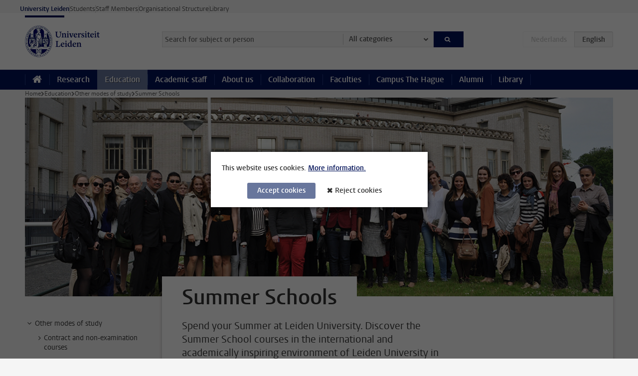

--- FILE ---
content_type: text/html;charset=UTF-8
request_url: https://www.universiteitleiden.nl/en/education/other-modes-of-study/summer-schools
body_size: 6096
content:



<!DOCTYPE html>
<html lang="en"  data-version="1.217.00" >
<head>









<!-- standard page html head -->

<meta charset="utf-8">
<meta name="viewport" content="width=device-width, initial-scale=1">
<meta http-equiv="X-UA-Compatible" content="IE=edge">

<!-- standard page html head -->

    <title>Summer Schools - Leiden University</title>

        <link rel="canonical" href="https://www.universiteitleiden.nl/en/education/other-modes-of-study/summer-schools"/>

    <meta name="contentsource" content="hippocms"/>

        <meta name="description" content="Discover the Summer Schools of Leiden University"/>

    <meta name="application-name" content="search"
            data-content-type="landingpage"
            data-content-type="landingpage"
            data-content-category="general,education"
            data-protected="false"
            data-language="en"
            data-last-modified-date="2021-10-28"
            data-publication-date="2021-10-28"
            
            
            
            data-uuid="439cad8f-571d-4f50-8c40-2d883d937552"
            data-website="external-site"
            
            
            
            
            
            
             />

        <meta name="keymatch" content="summer school,summerschool" />

<!-- Favicon and CSS -->
<link rel='shortcut icon' href="/en/education/design-1.0/assets/icons/favicon.ico"/>
<link rel="stylesheet" href="/en/education/design-1.0/css/ul2recruitment/screen.css?v=1.217.00"/>






<script>
var cookiesAccepted = 'false';
var internalTraffic = 'false';
</script>

<script>
window.dataLayer = window.dataLayer || [];
dataLayer.push({
event: 'Custom dimensions',
customDimensionData: {
language: 'en',
pageType: 'landingpage',
publicationDate: '2021-10-28',
cookiesAccepted: window.cookiesAccepted,
},
user: {
internalTraffic: window.internalTraffic,
}
});
</script>
<!-- Google Tag Manager -->
<script>(function (w, d, s, l, i) {
w[l] = w[l] || [];
w[l].push({
'gtm.start':
new Date().getTime(), event: 'gtm.js'
});
var f = d.getElementsByTagName(s)[0],
j = d.createElement(s), dl = l != 'dataLayer' ? '&l=' + l : '';
j.async = true;
j.src =
'https://www.googletagmanager.com/gtm.js?id=' + i + dl;
f.parentNode.insertBefore(j, f);
})(window, document, 'script', 'dataLayer', 'GTM-P7SF446');
</script>
<!-- End Google Tag Manager -->



    <!-- this line enables the loading of asynchronous components (together with the headContributions at the bottom) -->
    <!-- Header Scripts -->
</head>
<body class="recruitment right">

  <!-- To enable JS-based styles: -->
  <script> document.body.className += ' js'; </script>
  <div class="skiplinks">
        <a href="#content" class="skiplink">Skip to main content</a>
    </div>




<div class="header-container">
<div class="top-nav-section">
<nav class="top-nav wrapper js_mobile-fit-menu-items" data-show-text="show all" data-hide-text="hide" data-items-text="menu items">
<ul id="sites-menu">
<li>
<a class="active track-event"
href="/en"
data-event-category="external-site"
data-event-label="Topmenu recruitment-site"
>University Leiden</a>
</li>
<li>
<a class=" track-event"
href="https://www.student.universiteitleiden.nl/en"
data-event-category="student-site"
data-event-label="Topmenu recruitment-site"
>Students</a>
</li>
<li>
<a class=" track-event"
href="https://www.staff.universiteitleiden.nl/"
data-event-category="staffmember-site"
data-event-label="Topmenu recruitment-site"
>Staff Members</a>
</li>
<li>
<a class=" track-event"
href="https://www.organisatiegids.universiteitleiden.nl/en"
data-event-category="org-site"
data-event-label="Topmenu recruitment-site"
>Organisational Structure</a>
</li>
<li>
<a class=" track-event"
href="https://www.library.universiteitleiden.nl/"
data-event-category="library-site"
data-event-label="Topmenu recruitment-site"
>Library</a>
</li>
</ul>
</nav>
</div>    <header id="header-main" class="wrapper clearfix">
        <h1 class="logo">
            <a href="/en/education">
                <img width="151" height="64" src="/en/education/design-1.0/assets/images/zegel.png" alt="Universiteit Leiden" />
            </a>
        </h1>

<form id="search" method="get" action="searchresults-main">
<input type="hidden" name="website" value="external-site"/>
<fieldset>
<legend>Search for subject or person and select category</legend>
<label for="search-field">Searchterm</label>
<input id="search-field" type="search" name="q" data-suggest="https://www.universiteitleiden.nl/en/education/async/searchsuggestions"
data-wait="100" data-threshold="3"
value="" placeholder="Search for subject or person"/>
<ul class="options">
<li>
<a href="/en/search" data-hidden='' data-hint="Search for subject or person">
All categories </a>
</li>
<li>
<a href="/en/search" data-hidden='{"content-category":"staffmember"}' data-hint="Search for&nbsp;persons">
Persons
</a>
</li>
<li>
<a href="/en/search" data-hidden='{"content-category":"education"}' data-hint="Search for&nbsp;education">
Education
</a>
</li>
<li>
<a href="/en/search" data-hidden='{"content-category":"research"}' data-hint="Search for&nbsp;research">
Research
</a>
</li>
<li>
<a href="/en/search" data-hidden='{"content-category":"news"}' data-hint="Search for&nbsp;news">
News
</a>
</li>
<li>
<a href="/en/search" data-hidden='{"content-category":"event"}' data-hint="Search for&nbsp;events">
Events
</a>
</li>
<li>
<a href="/en/search" data-hidden='{"content-category":"dossier"}' data-hint="Search for&nbsp;dossiers">
Dossiers
</a>
</li>
<li>
<a href="/en/search" data-hidden='{"content-category":"location"}' data-hint="Search for&nbsp;locations">
Locations
</a>
</li>
<li>
<a href="/en/search" data-hidden='{"content-category":"course"}' data-hint="Search for&nbsp;courses">
Courses
</a>
</li>
<li>
<a href="/en/search" data-hidden='{"content-category":"vacancy"}' data-hint="Search for&nbsp;vacancies">
Vacancies
</a>
</li>
<li>
<a href="/en/search" data-hidden='{"content-category":"general"}' data-hint="Search for&nbsp;other">
Other
</a>
</li>
</ul>
<button class="submit" type="submit">
<span>Search</span>
</button>
</fieldset>
</form><div class="language-btn-group">
<span class="btn dimmed">
<abbr title="Nederlands">nl</abbr>
</span>
<span class="btn active">
<abbr title="English">en</abbr>
</span>
</div>    </header>



<nav id="main-menu" class="main-nav js_nav--disclosure" data-nav-label="Menu" data-hamburger-destination="main-menu">
    <ul class="wrapper">
        <li>
            <a class="home" href="/en"><span>Home</span></a>
        </li>


            <li>
                <a href="/en/research" >Research</a>
            </li>

            <li>
                <a href="/en/education"                     class="active"
>Education</a>
            </li>

            <li>
                <a href="/en/academic-staff" >Academic staff</a>
            </li>

            <li>
                <a href="/en/about-us" >About us</a>
            </li>

            <li>
                <a href="/en/collaboration" >Collaboration</a>
            </li>

            <li>
                <a href="/en/about-us/management-and-organisation/faculties" >Faculties</a>
            </li>

            <li>
                <a href="/en/the-hague" >Campus The Hague</a>
            </li>

            <li>
                <a href="/en/alumni" >Alumni</a>
            </li>

            <li>
                <a href="https://www.library.universiteitleiden.nl" >Library</a>
            </li>
    </ul>
</nav>
</div>

  <div class="main-container">
      <div class="main wrapper clearfix ">





<nav class="breadcrumb" aria-label="Breadcrumb" id="js_breadcrumbs" data-show-text="show all" data-hide-text="hide" data-items-text="breadcrumbs">
    <ol id="breadcrumb-list">

        <li><a href="/en">Home</a></li>

                    <li><a href="/en/education">Education</a></li>
                    <li><a href="/en/education/other-modes-of-study">Other modes of study</a></li>
                    <li>Summer Schools</li>
    </ol>
</nav>





    <div class="hero">
    <img src="/binaries/content/gallery/ul2/main-images/law/nieuwsfotos/summer-course-header.png/summer-course-header.png/d1180x400" alt="">
    </div>





    <nav class="sub-nav sub-nav-tree js_tree-nav" data-menu-label="Submenu" aria-label="submenu">
        <ul role="tree" class="js_add-control-icon" aria-label="submenu">

        <li role="none" class="has-children">

                <a
                        href="/en/education/other-modes-of-study"
                        title="Other modes of study"
                        role="treeitem"
                        
                        aria-owns="subnav-root-othermodesofstudy"
                >
                    Other modes of study
                </a>

                <ul id="subnav-root-othermodesofstudy" role="group" aria-label="submenu">

        <li role="none" class="has-children">

                <a
                        href="/en/education/other-modes-of-study/contract-and-non-examination-courses"
                        title="Contract and non-examination courses"
                        role="treeitem"
                        
                        aria-owns="subnav-root-othermodesofstudy-contractandnonexaminationcourses"
                >
                    Contract and non-examination courses
                </a>

                <ul id="subnav-root-othermodesofstudy-contractandnonexaminationcourses" role="group" aria-label="submenu">

        <li role="none" class="">

                <a
                        href="/en/education/other-modes-of-study/contract-and-non-examination-courses/non-examination-study"
                        title="Non-examination study"
                        role="treeitem"
                        
                        
                >
                    Non-examination study
                </a>

        </li>

        <li role="none" class="has-children">

                <a
                        href="/en/education/other-modes-of-study/contract-and-non-examination-courses/contract-teaching"
                        title="Contract teaching"
                        role="treeitem"
                        
                        aria-owns="subnav-root-othermodesofstudy-contractandnonexaminationcourses-contractteaching"
                >
                    Contract teaching
                </a>

                <ul id="subnav-root-othermodesofstudy-contractandnonexaminationcourses-contractteaching" role="group" aria-label="submenu">

        <li role="none" class="has-children">

                <a
                        href="/en/education/other-modes-of-study/contract-and-non-examination-courses/contract-teaching/humanities"
                        title="Humanities"
                        role="treeitem"
                        
                        aria-owns="subnav-root-othermodesofstudy-contractandnonexaminationcourses-contractteaching-humanities"
                >
                    Humanities
                </a>

                <ul id="subnav-root-othermodesofstudy-contractandnonexaminationcourses-contractteaching-humanities" role="group" aria-label="submenu">

        <li role="none" class="has-children">

                <a
                        href="/en/education/other-modes-of-study/contract-and-non-examination-courses/contract-teaching/humanities/registration"
                        title="Registration"
                        role="treeitem"
                        
                        aria-owns="subnav-root-othermodesofstudy-contractandnonexaminationcourses-contractteaching-humanities-registration"
                >
                    Registration
                </a>

                <ul id="subnav-root-othermodesofstudy-contractandnonexaminationcourses-contractteaching-humanities-registration" role="group" aria-label="submenu">

        <li role="none" class="">

                <a
                        href="/en/education/other-modes-of-study/contract-and-non-examination-courses/contract-teaching/humanities/registration/study-materials"
                        title="Study materials"
                        role="treeitem"
                        
                        
                >
                    Study materials
                </a>

        </li>

        <li role="none" class="">

                <a
                        href="/en/education/other-modes-of-study/contract-and-non-examination-courses/contract-teaching/humanities/registration/admission-requirements"
                        title="Admission requirements"
                        role="treeitem"
                        
                        
                >
                    Admission requirements
                </a>

        </li>
                </ul>
        </li>

        <li role="none" class="">

                <a
                        href="/en/education/other-modes-of-study/contract-and-non-examination-courses/contract-teaching/humanities/examinations"
                        title="Examination"
                        role="treeitem"
                        
                        
                >
                    Examination
                </a>

        </li>
                </ul>
        </li>

        <li role="none" class="">

                <a
                        href="/en/education/other-modes-of-study/contract-and-non-examination-courses/contract-teaching/faculty-of-science"
                        title="Faculty of Science"
                        role="treeitem"
                        
                        
                >
                    Faculty of Science
                </a>

        </li>

        <li role="none" class="">

                <a
                        href="/en/education/other-modes-of-study/contract-and-non-examination-courses/contract-teaching/leiden-law-school"
                        title="Leiden Law School"
                        role="treeitem"
                        
                        
                >
                    Leiden Law School
                </a>

        </li>
                </ul>
        </li>

        <li role="none" class="has-children">

                <a
                        href="/en/education/other-modes-of-study/contract-and-non-examination-courses/a-la-carte-education"
                        title="À la carte education - Faculty of Humanities"
                        role="treeitem"
                        
                        aria-owns="subnav-root-othermodesofstudy-contractandnonexaminationcourses-lacarteeducationfacultyofhumanities"
                >
                    À la carte education - Faculty of Humanities
                </a>

                <ul id="subnav-root-othermodesofstudy-contractandnonexaminationcourses-lacarteeducationfacultyofhumanities" role="group" aria-label="submenu">

        <li role="none" class="">

                <a
                        href="/en/education/other-modes-of-study/contract-and-non-examination-courses/a-la-carte-education/about-a-la-carte-education"
                        title="About à la carte education"
                        role="treeitem"
                        
                        
                >
                    About à la carte education
                </a>

        </li>

        <li role="none" class="has-children">

                <a
                        href="/en/education/other-modes-of-study/contract-and-non-examination-courses/a-la-carte-education/registration"
                        title="Registration"
                        role="treeitem"
                        
                        aria-owns="subnav-root-othermodesofstudy-contractandnonexaminationcourses-lacarteeducationfacultyofhumanities-registration"
                >
                    Registration
                </a>

                <ul id="subnav-root-othermodesofstudy-contractandnonexaminationcourses-lacarteeducationfacultyofhumanities-registration" role="group" aria-label="submenu">

        <li role="none" class="">

                <a
                        href="/en/education/other-modes-of-study/contract-and-non-examination-courses/a-la-carte-education/registration/study-materials"
                        title="Study materials"
                        role="treeitem"
                        
                        
                >
                    Study materials
                </a>

        </li>
                </ul>
        </li>
                </ul>
        </li>
                </ul>
        </li>

        <li role="none" class="">

                <a
                        href="/en/education/other-modes-of-study/take-courses-as-a-guest-student"
                        title="Taking courses as a guest student"
                        role="treeitem"
                        
                        
                >
                    Taking courses as a guest student
                </a>

        </li>

        <li role="none" class="has-children">

                <a
                        href="/en/education/other-modes-of-study/education-for-refugees"
                        title="Education for refugees"
                        role="treeitem"
                        
                        aria-owns="subnav-root-othermodesofstudy-educationforrefugees"
                >
                    Education for refugees
                </a>

                <ul id="subnav-root-othermodesofstudy-educationforrefugees" role="group" aria-label="submenu">

        <li role="none" class="">

                <a
                        href="/en/education/other-modes-of-study/education-for-refugees/tst-leiden-the-hague"
                        title="Language Foundation Programme Leiden - The Hague"
                        role="treeitem"
                        
                        
                >
                    Language Foundation Programme Leiden - The Hague
                </a>

        </li>

        <li role="none" class="">

                <a
                        href="/en/education/other-modes-of-study/education-for-refugees/inclusion"
                        title="IncLUsion"
                        role="treeitem"
                        
                        
                >
                    IncLUsion
                </a>

        </li>
                </ul>
        </li>

        <li role="none" class="">

                <a
                        href="/en/education/other-modes-of-study/honours-education"
                        title="Honours education"
                        role="treeitem"
                        
                        
                >
                    Honours education
                </a>

        </li>


        <li role="none" class="has-children">

                <a
                        href="/en/education/other-modes-of-study/online-education"
                        title="Online education"
                        role="treeitem"
                        
                        aria-owns="subnav-root-othermodesofstudy-onlineeducation"
                >
                    Online education
                </a>

                <ul id="subnav-root-othermodesofstudy-onlineeducation" role="group" aria-label="submenu">

        <li role="none" class="">

                <a
                        href="/en/education/other-modes-of-study/online-education/moocs"
                        title="Free large scale online education: MOOCs"
                        role="treeitem"
                        
                        
                >
                    Free large scale online education: MOOCs
                </a>

        </li>

        <li role="none" class="">

                <a
                        href="/en/education/other-modes-of-study/online-education/spocs"
                        title="Private online courses: SPOCs"
                        role="treeitem"
                        
                        
                >
                    Private online courses: SPOCs
                </a>

        </li>
                </ul>
        </li>


        <li role="none" class="has-children">

                <a
                        href="/en/education/other-modes-of-study/summer-schools"
                        title="Summer Schools"
                        role="treeitem"
                        aria-current="page"
                        aria-owns="subnav-root-othermodesofstudy-summerschools"
                >
                    Summer Schools
                </a>

                <ul id="subnav-root-othermodesofstudy-summerschools" role="group" aria-label="submenu">

        <li role="none" class="">

                <a
                        href="https://www.universiteitleiden.nl/en/education/study-programmes/summer-schools"
                        title="All Summer School Courses"
                        role="treeitem"
                        
                        
                >
                    All Summer School Courses
                </a>

        </li>

        <li role="none" class="">

                <a
                        href="/en/education/other-modes-of-study/summer-schools/about-leiden-university"
                        title="Studying through the summer?"
                        role="treeitem"
                        
                        
                >
                    Studying through the summer?
                </a>

        </li>

        <li role="none" class="">

                <a
                        href="/en/education/other-modes-of-study/summer-schools/winter-schools"
                        title="Winter Schools"
                        role="treeitem"
                        
                        
                >
                    Winter Schools
                </a>

        </li>

        <li role="none" class="">

                <a
                        href="/en/education/other-modes-of-study/summer-schools/student-information"
                        title="Student Information"
                        role="treeitem"
                        
                        
                >
                    Student Information
                </a>

        </li>

        <li role="none" class="">

                <a
                        href="/en/education/international-students/studying-in-the-netherlands"
                        title="Studying in the Netherlands"
                        role="treeitem"
                        
                        
                >
                    Studying in the Netherlands
                </a>

        </li>
                </ul>
        </li>

        <li role="none" class="has-children">

                <a
                        href="/en/education/other-modes-of-study/minors"
                        title="Minors"
                        role="treeitem"
                        
                        aria-owns="subnav-root-othermodesofstudy-minors"
                >
                    Minors
                </a>

                <ul id="subnav-root-othermodesofstudy-minors" role="group" aria-label="submenu">

        <li role="none" class="">

                <a
                        href="/en/education/other-modes-of-study/minors/students-leiden-university"
                        title="Students at Leiden University"
                        role="treeitem"
                        
                        
                >
                    Students at Leiden University
                </a>

        </li>

        <li role="none" class="has-children">

                <a
                        href="/en/education/other-modes-of-study/minors/students-at-tu-delft-and-eur"
                        title="Students at TU Delft and Erasmus University"
                        role="treeitem"
                        
                        aria-owns="subnav-root-othermodesofstudy-minors-studentsattudelftanderasmusuniversity"
                >
                    Students at TU Delft and Erasmus University
                </a>

                <ul id="subnav-root-othermodesofstudy-minors-studentsattudelftanderasmusuniversity" role="group" aria-label="submenu">

        <li role="none" class="">

                <a
                        href="/en/education/other-modes-of-study/minors/students-at-tu-delft-and-eur/range"
                        title="Range"
                        role="treeitem"
                        
                        
                >
                    Range
                </a>

        </li>

        <li role="none" class="">

                <a
                        href="/en/education/other-modes-of-study/minors/students-at-tu-delft-and-eur/application-placement"
                        title="Application"
                        role="treeitem"
                        
                        
                >
                    Application
                </a>

        </li>

        <li role="none" class="">

                <a
                        href="/en/education/other-modes-of-study/minors/students-at-tu-delft-and-eur/any-questions"
                        title="Any questions?"
                        role="treeitem"
                        
                        
                >
                    Any questions?
                </a>

        </li>
                </ul>
        </li>

        <li role="none" class="has-children">

                <a
                        href="/en/education/other-modes-of-study/minors/other-students"
                        title="Other students (academic and applied sciences)"
                        role="treeitem"
                        
                        aria-owns="subnav-root-othermodesofstudy-minors-otherstudentsacademicandappliedsciences"
                >
                    Other students (academic and applied sciences)
                </a>

                <ul id="subnav-root-othermodesofstudy-minors-otherstudentsacademicandappliedsciences" role="group" aria-label="submenu">

        <li role="none" class="">

                <a
                        href="/en/education/other-modes-of-study/minors/other-students/applying-placement"
                        title="Application/placement"
                        role="treeitem"
                        
                        
                >
                    Application/placement
                </a>

        </li>

        <li role="none" class="">

                <a
                        href="/en/education/other-modes-of-study/minors/other-students/range"
                        title="Range"
                        role="treeitem"
                        
                        
                >
                    Range
                </a>

        </li>

        <li role="none" class="">

                <a
                        href="/en/education/other-modes-of-study/minors/other-students/any-questions"
                        title="Any questions?"
                        role="treeitem"
                        
                        
                >
                    Any questions?
                </a>

        </li>
                </ul>
        </li>
                </ul>
        </li>

                </ul>
        </li>
        </ul>
    </nav>





































































































































































































































































































































































































    <div id="content">
        <div class="sub-home">
            <article>
                <h1>Summer Schools</h1>
                <p class="intro">Spend your Summer at Leiden University. Discover the Summer School courses in the international and academically inspiring environment of Leiden University in Leiden or The Hague.</p>
            </article>
            <div class="aside raised">
                <div class="box-row full">
                </div>
            </div>
        </div>
        <!-- .sub-home -->
        <div class="box-row threes">


    <div class="box figure ">
        <div class="box-content">
                <a href="https://www.universiteitleiden.nl/en/education/study-programmes/summer-schools">

            <figure>


            <img src="/binaries/content/gallery/student-recruitment-sites/scm/international-students/spotlights/summerschool.jpg" alt=""/>
                    <figcaption>
                            <strong>Find a course</strong>
                            <span class="meta">Choose from a wide range of challenging and professional courses</span>
                    </figcaption>
            </figure>

                </a>
        </div>
    </div>


    <div class="box figure ">
        <div class="box-content">
                <a href="/en/education/other-modes-of-study/summer-schools/about-leiden-university">

            <figure>


            <img src="/binaries/content/gallery/student-recruitment-sites/scm/summerschools/ontdek-de-universiteit2.png" alt=""/>
                    <figcaption>
                            <strong>Why Leiden University?</strong>
                            <span class="meta">Reasons to study through the summer</span>
                    </figcaption>
            </figure>

                </a>
        </div>
    </div>


    <div class="box figure ">
        <div class="box-content">
                <a href="/en/education/other-modes-of-study/summer-schools/student-information">

            <figure>


            <img src="/binaries/content/gallery/student-recruitment-sites/scm/international-students/spotlights/visa-and-residence-permit.jpg" alt=""/>
                    <figcaption>
                            <strong>Student Information</strong>
                            <span class="meta">Practical information for participating in a Summer School</span>
                    </figcaption>
            </figure>

                </a>
        </div>
    </div>


    <div class="box figure ">
        <div class="box-content">
                <a href="/en/about-us">

            <figure>


            <img src="/binaries/content/gallery/ul2/main-images/general/unsorted/academic-building-flag-half-mast.jpg" alt=""/>
                    <figcaption>
                            <strong>About us</strong>
                            <span class="meta">More information about our University</span>
                    </figcaption>
            </figure>

                </a>
        </div>
    </div>


    <div class="box figure ">
        <div class="box-content">
                <a href="/en/education/other-modes-of-study/summer-schools/winter-schools">

            <figure>


            <img src="/binaries/content/gallery/ul2/main-images/general/spotlight-afbeeldingen/hortus-in-de-sneeuw-web-spotlight.png" alt=""/>
                    <figcaption>
                            <strong>Winter Schools</strong>
                            <span class="meta">Challenge yourself during the cold winter months</span>
                    </figcaption>
            </figure>

                </a>
        </div>
    </div>
        </div>
        <!-- .box-row -->

    </div>


<footer class="sub-footer clearfix">







<section>
</section>



<section>
</section>



<section>
</section>



<section>
</section>
</footer>
      </div>
  </div>




    <div class="footer-container">
        <footer class="wrapper clearfix">
                <section>
                        <h2>Study programmes</h2>
                        <ul>
                                <li>
                                    <a href="/en/education/bachelors">Bachelor's programmes</a>
                                </li>
                                <li>
                                    <a href="/en/education/masters">Master's programmes</a>
                                </li>
                                <li>
                                    <a href="/en/academic-staff/studying-for-a-phd">PhD programmes</a>
                                </li>
                                <li>
                                    <a href="/en/education/education-for-professionals">Education for Professionals</a>
                                </li>
                                <li>
                                    <a href="/en/education/other-modes-of-study/summer-schools">Summer Schools</a>
                                </li>
                                <li>
                                    <a href="/en/education/other-modes-of-study">Other modes of study</a>
                                </li>
                                <li>
                                    <a href="/en/education/bachelors/information-activities/open-days">Bachelor's Open Days</a>
                                </li>
                                <li>
                                    <a href="/en/education/masters/information-activities/masters-open-days">Master's Open  Days</a>
                                </li>
                                <li>
                                    <a href="/en/education/admission-and-application">Admission &amp; Application</a>
                                </li>
                        </ul>
                </section>
                <section>
                        <h2>Organisation</h2>
                        <ul>
                                <li>
                                    <a href="/en/archaeology">Archaeology</a>
                                </li>
                                <li>
                                    <a href="/en/governance-and-global-affairs">Governance and Global Affairs</a>
                                </li>
                                <li>
                                    <a href="/en/humanities">Humanities</a>
                                </li>
                                <li>
                                    <a href="/en/law">Law</a>
                                </li>
                                <li>
                                    <a href="/en/medicine-lumc">Medicine/LUMC</a>
                                </li>
                                <li>
                                    <a href="/en/science">Science</a>
                                </li>
                                <li>
                                    <a href="/en/social-behavioural-sciences">Social and Behavioural Sciences</a>
                                </li>
                                <li>
                                    <a href="/en/african-studies-centre-leiden">African Studies Centre Leiden</a>
                                </li>
                                <li>
                                    <a href="/en/honours-academy">Honours Academy</a>
                                </li>
                                <li>
                                    <a href="/en/iclon">ICLON (Graduate School of Teaching)</a>
                                </li>
                                <li>
                                    <a href="https://www.organisatiegids.universiteitleiden.nl/en/faculties-and-institutes/international-institute-for-asian-studies">International Institute for Asian Studies</a>
                                </li>
                        </ul>
                </section>
                <section>
                        <h2>About us</h2>
                        <ul>
                                <li>
                                    <a href="/en/working-at">Working at Leiden University</a>
                                </li>
                                <li>
                                    <a href="https://www.luf.nl/en">Support Leiden University</a>
                                </li>
                                <li>
                                    <a href="/en/alumni">Alumni</a>
                                </li>
                                <li>
                                    <a href="/en/about-us/impact">Impact</a>
                                </li>
                                <li>
                                    <a href="https://www.leiden-delft-erasmus.nl/en/home">Leiden-Delft-Erasmus Universities</a>
                                </li>
                                <li>
                                    <a href="https://www.universiteitleiden.nl/en/locations">Locations</a>
                                </li>
                                <li>
                                    <a href="https://www.organisatiegids.universiteitleiden.nl/en/regulations/general/university-website-disclaimer">Disclaimer</a>
                                </li>
                                <li>
                                    <a href="https://www.organisatiegids.universiteitleiden.nl/en/cookies">Cookies</a>
                                </li>
                                <li>
                                    <a href="https://www.organisatiegids.universiteitleiden.nl/en/regulations/general/privacy-statements">Privacy</a>
                                </li>
                                <li>
                                    <a href="/en/about-us/contact">Contact</a>
                                </li>
                        </ul>
                </section>
                <section>
                        <h2>Connect with us</h2>
                            <ul>
                                    <li>
                                        <a href="https://web.universiteitleiden.nl/en/newsletter">Sign up to receive our monthly newsletter</a>
                                    </li>
                            </ul>
                        <div class="share">
                                <a href="https://bsky.app/profile/unileiden.bsky.social" class="bluesky"><span class="visually-hidden">Follow on bluesky</span></a>
                                <a href="https://www.facebook.com/UniversiteitLeiden" class="facebook"><span class="visually-hidden">Follow on facebook</span></a>
                                <a href="https://www.youtube.com/user/UniversiteitLeiden" class="youtube"><span class="visually-hidden">Follow on youtube</span></a>
                                <a href="https://www.linkedin.com/company/leiden-university" class="linkedin"><span class="visually-hidden">Follow on linkedin</span></a>
                                <a href="https://instagram.com/universiteitleiden" class="instagram"><span class="visually-hidden">Follow on instagram</span></a>
                                <a href="https://mastodon.nl/@universiteitleiden" class="mastodon"><span class="visually-hidden">Follow on mastodon</span></a>
                        </div>
                </section>
        </footer>
    </div>



    <div class="cookies-overlay"></div>
    <div class="cookies cookie-focus">
        <p>
This website uses cookies.            <a href="#more-cookie-consent" class="activate" data-activate-label="Less information.">
More information.            </a>
        </p>

        <div id="more-cookie-consent">
                <p>The Leiden University website always uses functional cookies and cookies to monitor visitor statistics. In addition, ‘tracking cookies’ may be used for online advertisements and marketing campaigns. These cookies are only set if you have given your permission.</p>
                <p>
                    <a href="https://www.organisatiegids.universiteitleiden.nl/en/cookies">
Cookie policy                    </a>
                </p>
        </div>


        <form action="/en/education/other-modes-of-study/summer-schools?_hn:type=action&amp;_hn:ref=r33_r6" method="post">
            <button type="submit" class="accept" name="cookie" value="accept">Accept cookies</button>
            <button type="submit" class="reject" name="cookie" value="reject">Reject cookies</button>
        </form>
    </div>
<!-- bottom scripts -->
<script async defer src="/en/education/design-1.0/scripts/ul2.js?v=1.217.00" data-main="/en/education/design-1.0/scripts/ul2common/main.js"></script>
  <!-- this line enables the loading of asynchronous components (together with the headContributions at the top) -->
</body>
</html>


--- FILE ---
content_type: text/javascript;charset=UTF-8
request_url: https://www.universiteitleiden.nl/en/education/design-1.0/scripts/ul2common/cookie-focus.js?v=1.217.00
body_size: 725
content:
const cookiebanner=document.querySelector(".cookies"),acceptButton=cookiebanner.querySelector(".accept"),rejectButton=cookiebanner.querySelector(".reject"),skiplinks=document.querySelector(".skiplinks"),header=document.querySelector(".header-container"),hero=document.querySelector(".home-hero"),mainContent=document.querySelector(".main-container"),footer=document.querySelector(".footer-container"),elements=[skiplinks,header,hero,mainContent,footer];function toggleInertState(e){}function closeBanner(e){elements.forEach(e=>{e&&e.removeAttribute("inert")})}elements.forEach(e=>{e&&e.setAttribute("inert","true")}),acceptButton.addEventListener("click",closeBanner),rejectButton.addEventListener("click",closeBanner);